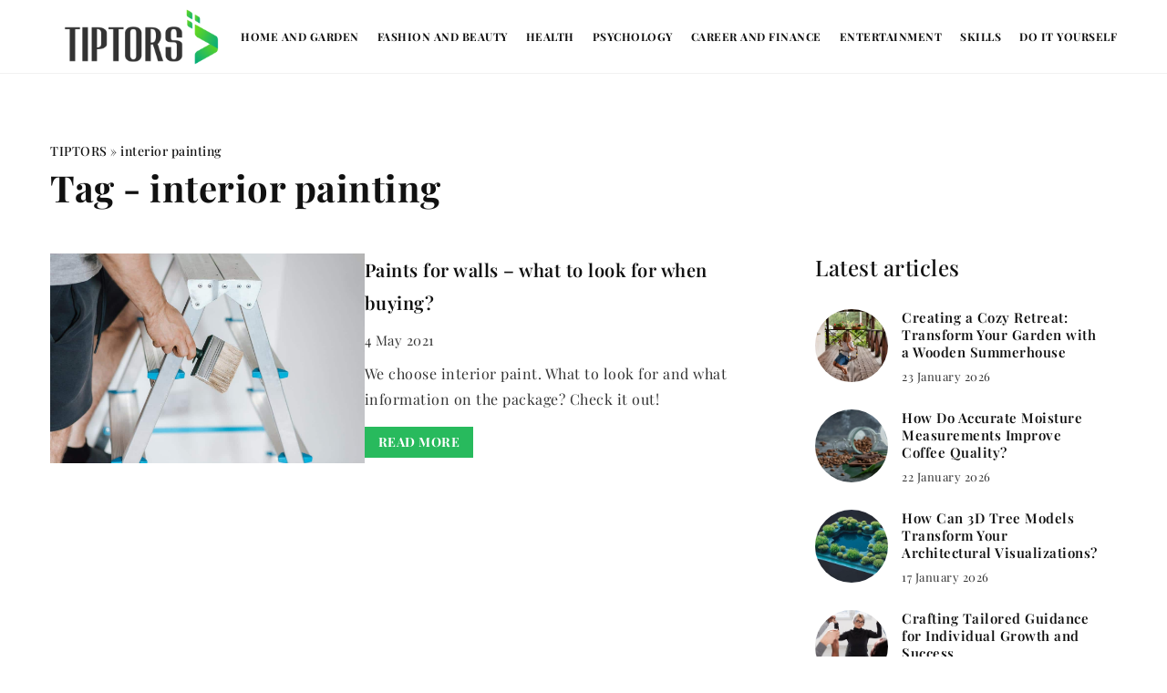

--- FILE ---
content_type: text/html; charset=UTF-8
request_url: https://tiptors.com/tag/interior-painting/
body_size: 12153
content:
<!DOCTYPE html>
<html lang="en">
<head><meta charset="UTF-8"><script>if(navigator.userAgent.match(/MSIE|Internet Explorer/i)||navigator.userAgent.match(/Trident\/7\..*?rv:11/i)){var href=document.location.href;if(!href.match(/[?&]nowprocket/)){if(href.indexOf("?")==-1){if(href.indexOf("#")==-1){document.location.href=href+"?nowprocket=1"}else{document.location.href=href.replace("#","?nowprocket=1#")}}else{if(href.indexOf("#")==-1){document.location.href=href+"&nowprocket=1"}else{document.location.href=href.replace("#","&nowprocket=1#")}}}}</script><script>class RocketLazyLoadScripts{constructor(){this.v="1.2.4",this.triggerEvents=["keydown","mousedown","mousemove","touchmove","touchstart","touchend","wheel"],this.userEventHandler=this._triggerListener.bind(this),this.touchStartHandler=this._onTouchStart.bind(this),this.touchMoveHandler=this._onTouchMove.bind(this),this.touchEndHandler=this._onTouchEnd.bind(this),this.clickHandler=this._onClick.bind(this),this.interceptedClicks=[],window.addEventListener("pageshow",t=>{this.persisted=t.persisted}),window.addEventListener("DOMContentLoaded",()=>{this._preconnect3rdParties()}),this.delayedScripts={normal:[],async:[],defer:[]},this.trash=[],this.allJQueries=[]}_addUserInteractionListener(t){if(document.hidden){t._triggerListener();return}this.triggerEvents.forEach(e=>window.addEventListener(e,t.userEventHandler,{passive:!0})),window.addEventListener("touchstart",t.touchStartHandler,{passive:!0}),window.addEventListener("mousedown",t.touchStartHandler),document.addEventListener("visibilitychange",t.userEventHandler)}_removeUserInteractionListener(){this.triggerEvents.forEach(t=>window.removeEventListener(t,this.userEventHandler,{passive:!0})),document.removeEventListener("visibilitychange",this.userEventHandler)}_onTouchStart(t){"HTML"!==t.target.tagName&&(window.addEventListener("touchend",this.touchEndHandler),window.addEventListener("mouseup",this.touchEndHandler),window.addEventListener("touchmove",this.touchMoveHandler,{passive:!0}),window.addEventListener("mousemove",this.touchMoveHandler),t.target.addEventListener("click",this.clickHandler),this._renameDOMAttribute(t.target,"onclick","rocket-onclick"),this._pendingClickStarted())}_onTouchMove(t){window.removeEventListener("touchend",this.touchEndHandler),window.removeEventListener("mouseup",this.touchEndHandler),window.removeEventListener("touchmove",this.touchMoveHandler,{passive:!0}),window.removeEventListener("mousemove",this.touchMoveHandler),t.target.removeEventListener("click",this.clickHandler),this._renameDOMAttribute(t.target,"rocket-onclick","onclick"),this._pendingClickFinished()}_onTouchEnd(){window.removeEventListener("touchend",this.touchEndHandler),window.removeEventListener("mouseup",this.touchEndHandler),window.removeEventListener("touchmove",this.touchMoveHandler,{passive:!0}),window.removeEventListener("mousemove",this.touchMoveHandler)}_onClick(t){t.target.removeEventListener("click",this.clickHandler),this._renameDOMAttribute(t.target,"rocket-onclick","onclick"),this.interceptedClicks.push(t),t.preventDefault(),t.stopPropagation(),t.stopImmediatePropagation(),this._pendingClickFinished()}_replayClicks(){window.removeEventListener("touchstart",this.touchStartHandler,{passive:!0}),window.removeEventListener("mousedown",this.touchStartHandler),this.interceptedClicks.forEach(t=>{t.target.dispatchEvent(new MouseEvent("click",{view:t.view,bubbles:!0,cancelable:!0}))})}_waitForPendingClicks(){return new Promise(t=>{this._isClickPending?this._pendingClickFinished=t:t()})}_pendingClickStarted(){this._isClickPending=!0}_pendingClickFinished(){this._isClickPending=!1}_renameDOMAttribute(t,e,r){t.hasAttribute&&t.hasAttribute(e)&&(event.target.setAttribute(r,event.target.getAttribute(e)),event.target.removeAttribute(e))}_triggerListener(){this._removeUserInteractionListener(this),"loading"===document.readyState?document.addEventListener("DOMContentLoaded",this._loadEverythingNow.bind(this)):this._loadEverythingNow()}_preconnect3rdParties(){let t=[];document.querySelectorAll("script[type=rocketlazyloadscript][data-rocket-src]").forEach(e=>{let r=e.getAttribute("data-rocket-src");if(r&&0!==r.indexOf("data:")){0===r.indexOf("//")&&(r=location.protocol+r);try{let i=new URL(r).origin;i!==location.origin&&t.push({src:i,crossOrigin:e.crossOrigin||"module"===e.getAttribute("data-rocket-type")})}catch(n){}}}),t=[...new Map(t.map(t=>[JSON.stringify(t),t])).values()],this._batchInjectResourceHints(t,"preconnect")}async _loadEverythingNow(){this.lastBreath=Date.now(),this._delayEventListeners(),this._delayJQueryReady(this),this._handleDocumentWrite(),this._registerAllDelayedScripts(),this._preloadAllScripts(),await this._loadScriptsFromList(this.delayedScripts.normal),await this._loadScriptsFromList(this.delayedScripts.defer),await this._loadScriptsFromList(this.delayedScripts.async);try{await this._triggerDOMContentLoaded(),await this._pendingWebpackRequests(this),await this._triggerWindowLoad()}catch(t){console.error(t)}window.dispatchEvent(new Event("rocket-allScriptsLoaded")),this._waitForPendingClicks().then(()=>{this._replayClicks()}),this._emptyTrash()}_registerAllDelayedScripts(){document.querySelectorAll("script[type=rocketlazyloadscript]").forEach(t=>{t.hasAttribute("data-rocket-src")?t.hasAttribute("async")&&!1!==t.async?this.delayedScripts.async.push(t):t.hasAttribute("defer")&&!1!==t.defer||"module"===t.getAttribute("data-rocket-type")?this.delayedScripts.defer.push(t):this.delayedScripts.normal.push(t):this.delayedScripts.normal.push(t)})}async _transformScript(t){if(await this._littleBreath(),!0===t.noModule&&"noModule"in HTMLScriptElement.prototype){t.setAttribute("data-rocket-status","skipped");return}return new Promise(navigator.userAgent.indexOf("Firefox/")>0||""===navigator.vendor?e=>{let r=document.createElement("script");[...t.attributes].forEach(t=>{let e=t.nodeName;"type"!==e&&("data-rocket-type"===e&&(e="type"),"data-rocket-src"===e&&(e="src"),r.setAttribute(e,t.nodeValue))}),t.text&&(r.text=t.text),r.hasAttribute("src")?(r.addEventListener("load",e),r.addEventListener("error",e)):(r.text=t.text,e());try{t.parentNode.replaceChild(r,t)}catch(i){e()}}:e=>{function r(){t.setAttribute("data-rocket-status","failed"),e()}try{let i=t.getAttribute("data-rocket-type"),n=t.getAttribute("data-rocket-src");i?(t.type=i,t.removeAttribute("data-rocket-type")):t.removeAttribute("type"),t.addEventListener("load",function r(){t.setAttribute("data-rocket-status","executed"),e()}),t.addEventListener("error",r),n?(t.removeAttribute("data-rocket-src"),t.src=n):t.src="data:text/javascript;base64,"+window.btoa(unescape(encodeURIComponent(t.text)))}catch(s){r()}})}async _loadScriptsFromList(t){let e=t.shift();return e&&e.isConnected?(await this._transformScript(e),this._loadScriptsFromList(t)):Promise.resolve()}_preloadAllScripts(){this._batchInjectResourceHints([...this.delayedScripts.normal,...this.delayedScripts.defer,...this.delayedScripts.async],"preload")}_batchInjectResourceHints(t,e){var r=document.createDocumentFragment();t.forEach(t=>{let i=t.getAttribute&&t.getAttribute("data-rocket-src")||t.src;if(i){let n=document.createElement("link");n.href=i,n.rel=e,"preconnect"!==e&&(n.as="script"),t.getAttribute&&"module"===t.getAttribute("data-rocket-type")&&(n.crossOrigin=!0),t.crossOrigin&&(n.crossOrigin=t.crossOrigin),t.integrity&&(n.integrity=t.integrity),r.appendChild(n),this.trash.push(n)}}),document.head.appendChild(r)}_delayEventListeners(){let t={};function e(e,r){!function e(r){!t[r]&&(t[r]={originalFunctions:{add:r.addEventListener,remove:r.removeEventListener},eventsToRewrite:[]},r.addEventListener=function(){arguments[0]=i(arguments[0]),t[r].originalFunctions.add.apply(r,arguments)},r.removeEventListener=function(){arguments[0]=i(arguments[0]),t[r].originalFunctions.remove.apply(r,arguments)});function i(e){return t[r].eventsToRewrite.indexOf(e)>=0?"rocket-"+e:e}}(e),t[e].eventsToRewrite.push(r)}function r(t,e){let r=t[e];Object.defineProperty(t,e,{get:()=>r||function(){},set(i){t["rocket"+e]=r=i}})}e(document,"DOMContentLoaded"),e(window,"DOMContentLoaded"),e(window,"load"),e(window,"pageshow"),e(document,"readystatechange"),r(document,"onreadystatechange"),r(window,"onload"),r(window,"onpageshow")}_delayJQueryReady(t){let e;function r(t){return t.split(" ").map(t=>"load"===t||0===t.indexOf("load.")?"rocket-jquery-load":t).join(" ")}function i(i){if(i&&i.fn&&!t.allJQueries.includes(i)){i.fn.ready=i.fn.init.prototype.ready=function(e){return t.domReadyFired?e.bind(document)(i):document.addEventListener("rocket-DOMContentLoaded",()=>e.bind(document)(i)),i([])};let n=i.fn.on;i.fn.on=i.fn.init.prototype.on=function(){return this[0]===window&&("string"==typeof arguments[0]||arguments[0]instanceof String?arguments[0]=r(arguments[0]):"object"==typeof arguments[0]&&Object.keys(arguments[0]).forEach(t=>{let e=arguments[0][t];delete arguments[0][t],arguments[0][r(t)]=e})),n.apply(this,arguments),this},t.allJQueries.push(i)}e=i}i(window.jQuery),Object.defineProperty(window,"jQuery",{get:()=>e,set(t){i(t)}})}async _pendingWebpackRequests(t){let e=document.querySelector("script[data-webpack]");async function r(){return new Promise(t=>{e.addEventListener("load",t),e.addEventListener("error",t)})}e&&(await r(),await t._requestAnimFrame(),await t._pendingWebpackRequests(t))}async _triggerDOMContentLoaded(){this.domReadyFired=!0,await this._littleBreath(),document.dispatchEvent(new Event("rocket-DOMContentLoaded")),await this._littleBreath(),window.dispatchEvent(new Event("rocket-DOMContentLoaded")),await this._littleBreath(),document.dispatchEvent(new Event("rocket-readystatechange")),await this._littleBreath(),document.rocketonreadystatechange&&document.rocketonreadystatechange()}async _triggerWindowLoad(){await this._littleBreath(),window.dispatchEvent(new Event("rocket-load")),await this._littleBreath(),window.rocketonload&&window.rocketonload(),await this._littleBreath(),this.allJQueries.forEach(t=>t(window).trigger("rocket-jquery-load")),await this._littleBreath();let t=new Event("rocket-pageshow");t.persisted=this.persisted,window.dispatchEvent(t),await this._littleBreath(),window.rocketonpageshow&&window.rocketonpageshow({persisted:this.persisted})}_handleDocumentWrite(){let t=new Map;document.write=document.writeln=function(e){let r=document.currentScript;r||console.error("WPRocket unable to document.write this: "+e);let i=document.createRange(),n=r.parentElement,s=t.get(r);void 0===s&&(s=r.nextSibling,t.set(r,s));let a=document.createDocumentFragment();i.setStart(a,0),a.appendChild(i.createContextualFragment(e)),n.insertBefore(a,s)}}async _littleBreath(){Date.now()-this.lastBreath>45&&(await this._requestAnimFrame(),this.lastBreath=Date.now())}async _requestAnimFrame(){return document.hidden?new Promise(t=>setTimeout(t)):new Promise(t=>requestAnimationFrame(t))}_emptyTrash(){this.trash.forEach(t=>t.remove())}static run(){let t=new RocketLazyLoadScripts;t._addUserInteractionListener(t)}}RocketLazyLoadScripts.run();</script>
	
	<meta name="viewport" content="width=device-width, initial-scale=1">
		<meta name='robots' content='noindex, follow' />

	<!-- This site is optimized with the Yoast SEO plugin v23.4 - https://yoast.com/wordpress/plugins/seo/ -->
	<title>interior painting Archives - Tiptors</title>
	<meta property="og:locale" content="en_US" />
	<meta property="og:type" content="article" />
	<meta property="og:title" content="interior painting Archives - Tiptors" />
	<meta property="og:url" content="https://tiptors.com/tag/interior-painting/" />
	<meta property="og:site_name" content="Tiptors" />
	<meta name="twitter:card" content="summary_large_image" />
	<script type="application/ld+json" class="yoast-schema-graph">{"@context":"https://schema.org","@graph":[{"@type":"CollectionPage","@id":"https://tiptors.com/tag/interior-painting/","url":"https://tiptors.com/tag/interior-painting/","name":"interior painting Archives - Tiptors","isPartOf":{"@id":"https://tiptors.com/#website"},"primaryImageOfPage":{"@id":"https://tiptors.com/tag/interior-painting/#primaryimage"},"image":{"@id":"https://tiptors.com/tag/interior-painting/#primaryimage"},"thumbnailUrl":"https://tiptors.com/wp-content/uploads/2021/05/pexels-anete-lusina-4792523-1.jpg","inLanguage":"en-US"},{"@type":"ImageObject","inLanguage":"en-US","@id":"https://tiptors.com/tag/interior-painting/#primaryimage","url":"https://tiptors.com/wp-content/uploads/2021/05/pexels-anete-lusina-4792523-1.jpg","contentUrl":"https://tiptors.com/wp-content/uploads/2021/05/pexels-anete-lusina-4792523-1.jpg","width":1280,"height":854},{"@type":"WebSite","@id":"https://tiptors.com/#website","url":"https://tiptors.com/","name":"Tiptors","description":"","potentialAction":[{"@type":"SearchAction","target":{"@type":"EntryPoint","urlTemplate":"https://tiptors.com/?s={search_term_string}"},"query-input":{"@type":"PropertyValueSpecification","valueRequired":true,"valueName":"search_term_string"}}],"inLanguage":"en-US"}]}</script>
	<!-- / Yoast SEO plugin. -->


<link rel='dns-prefetch' href='//cdnjs.cloudflare.com' />

<!-- tiptors.com is managing ads with Advanced Ads 1.54.1 --><!--noptimize--><script id="tipto-ready">
			window.advanced_ads_ready=function(e,a){a=a||"complete";var d=function(e){return"interactive"===a?"loading"!==e:"complete"===e};d(document.readyState)?e():document.addEventListener("readystatechange",(function(a){d(a.target.readyState)&&e()}),{once:"interactive"===a})},window.advanced_ads_ready_queue=window.advanced_ads_ready_queue||[];		</script>
		<!--/noptimize--><style id='wp-emoji-styles-inline-css' type='text/css'>

	img.wp-smiley, img.emoji {
		display: inline !important;
		border: none !important;
		box-shadow: none !important;
		height: 1em !important;
		width: 1em !important;
		margin: 0 0.07em !important;
		vertical-align: -0.1em !important;
		background: none !important;
		padding: 0 !important;
	}
</style>
<style id='classic-theme-styles-inline-css' type='text/css'>
/*! This file is auto-generated */
.wp-block-button__link{color:#fff;background-color:#32373c;border-radius:9999px;box-shadow:none;text-decoration:none;padding:calc(.667em + 2px) calc(1.333em + 2px);font-size:1.125em}.wp-block-file__button{background:#32373c;color:#fff;text-decoration:none}
</style>
<style id='global-styles-inline-css' type='text/css'>
:root{--wp--preset--aspect-ratio--square: 1;--wp--preset--aspect-ratio--4-3: 4/3;--wp--preset--aspect-ratio--3-4: 3/4;--wp--preset--aspect-ratio--3-2: 3/2;--wp--preset--aspect-ratio--2-3: 2/3;--wp--preset--aspect-ratio--16-9: 16/9;--wp--preset--aspect-ratio--9-16: 9/16;--wp--preset--color--black: #000000;--wp--preset--color--cyan-bluish-gray: #abb8c3;--wp--preset--color--white: #ffffff;--wp--preset--color--pale-pink: #f78da7;--wp--preset--color--vivid-red: #cf2e2e;--wp--preset--color--luminous-vivid-orange: #ff6900;--wp--preset--color--luminous-vivid-amber: #fcb900;--wp--preset--color--light-green-cyan: #7bdcb5;--wp--preset--color--vivid-green-cyan: #00d084;--wp--preset--color--pale-cyan-blue: #8ed1fc;--wp--preset--color--vivid-cyan-blue: #0693e3;--wp--preset--color--vivid-purple: #9b51e0;--wp--preset--gradient--vivid-cyan-blue-to-vivid-purple: linear-gradient(135deg,rgba(6,147,227,1) 0%,rgb(155,81,224) 100%);--wp--preset--gradient--light-green-cyan-to-vivid-green-cyan: linear-gradient(135deg,rgb(122,220,180) 0%,rgb(0,208,130) 100%);--wp--preset--gradient--luminous-vivid-amber-to-luminous-vivid-orange: linear-gradient(135deg,rgba(252,185,0,1) 0%,rgba(255,105,0,1) 100%);--wp--preset--gradient--luminous-vivid-orange-to-vivid-red: linear-gradient(135deg,rgba(255,105,0,1) 0%,rgb(207,46,46) 100%);--wp--preset--gradient--very-light-gray-to-cyan-bluish-gray: linear-gradient(135deg,rgb(238,238,238) 0%,rgb(169,184,195) 100%);--wp--preset--gradient--cool-to-warm-spectrum: linear-gradient(135deg,rgb(74,234,220) 0%,rgb(151,120,209) 20%,rgb(207,42,186) 40%,rgb(238,44,130) 60%,rgb(251,105,98) 80%,rgb(254,248,76) 100%);--wp--preset--gradient--blush-light-purple: linear-gradient(135deg,rgb(255,206,236) 0%,rgb(152,150,240) 100%);--wp--preset--gradient--blush-bordeaux: linear-gradient(135deg,rgb(254,205,165) 0%,rgb(254,45,45) 50%,rgb(107,0,62) 100%);--wp--preset--gradient--luminous-dusk: linear-gradient(135deg,rgb(255,203,112) 0%,rgb(199,81,192) 50%,rgb(65,88,208) 100%);--wp--preset--gradient--pale-ocean: linear-gradient(135deg,rgb(255,245,203) 0%,rgb(182,227,212) 50%,rgb(51,167,181) 100%);--wp--preset--gradient--electric-grass: linear-gradient(135deg,rgb(202,248,128) 0%,rgb(113,206,126) 100%);--wp--preset--gradient--midnight: linear-gradient(135deg,rgb(2,3,129) 0%,rgb(40,116,252) 100%);--wp--preset--font-size--small: 13px;--wp--preset--font-size--medium: 20px;--wp--preset--font-size--large: 36px;--wp--preset--font-size--x-large: 42px;--wp--preset--spacing--20: 0.44rem;--wp--preset--spacing--30: 0.67rem;--wp--preset--spacing--40: 1rem;--wp--preset--spacing--50: 1.5rem;--wp--preset--spacing--60: 2.25rem;--wp--preset--spacing--70: 3.38rem;--wp--preset--spacing--80: 5.06rem;--wp--preset--shadow--natural: 6px 6px 9px rgba(0, 0, 0, 0.2);--wp--preset--shadow--deep: 12px 12px 50px rgba(0, 0, 0, 0.4);--wp--preset--shadow--sharp: 6px 6px 0px rgba(0, 0, 0, 0.2);--wp--preset--shadow--outlined: 6px 6px 0px -3px rgba(255, 255, 255, 1), 6px 6px rgba(0, 0, 0, 1);--wp--preset--shadow--crisp: 6px 6px 0px rgba(0, 0, 0, 1);}:where(.is-layout-flex){gap: 0.5em;}:where(.is-layout-grid){gap: 0.5em;}body .is-layout-flex{display: flex;}.is-layout-flex{flex-wrap: wrap;align-items: center;}.is-layout-flex > :is(*, div){margin: 0;}body .is-layout-grid{display: grid;}.is-layout-grid > :is(*, div){margin: 0;}:where(.wp-block-columns.is-layout-flex){gap: 2em;}:where(.wp-block-columns.is-layout-grid){gap: 2em;}:where(.wp-block-post-template.is-layout-flex){gap: 1.25em;}:where(.wp-block-post-template.is-layout-grid){gap: 1.25em;}.has-black-color{color: var(--wp--preset--color--black) !important;}.has-cyan-bluish-gray-color{color: var(--wp--preset--color--cyan-bluish-gray) !important;}.has-white-color{color: var(--wp--preset--color--white) !important;}.has-pale-pink-color{color: var(--wp--preset--color--pale-pink) !important;}.has-vivid-red-color{color: var(--wp--preset--color--vivid-red) !important;}.has-luminous-vivid-orange-color{color: var(--wp--preset--color--luminous-vivid-orange) !important;}.has-luminous-vivid-amber-color{color: var(--wp--preset--color--luminous-vivid-amber) !important;}.has-light-green-cyan-color{color: var(--wp--preset--color--light-green-cyan) !important;}.has-vivid-green-cyan-color{color: var(--wp--preset--color--vivid-green-cyan) !important;}.has-pale-cyan-blue-color{color: var(--wp--preset--color--pale-cyan-blue) !important;}.has-vivid-cyan-blue-color{color: var(--wp--preset--color--vivid-cyan-blue) !important;}.has-vivid-purple-color{color: var(--wp--preset--color--vivid-purple) !important;}.has-black-background-color{background-color: var(--wp--preset--color--black) !important;}.has-cyan-bluish-gray-background-color{background-color: var(--wp--preset--color--cyan-bluish-gray) !important;}.has-white-background-color{background-color: var(--wp--preset--color--white) !important;}.has-pale-pink-background-color{background-color: var(--wp--preset--color--pale-pink) !important;}.has-vivid-red-background-color{background-color: var(--wp--preset--color--vivid-red) !important;}.has-luminous-vivid-orange-background-color{background-color: var(--wp--preset--color--luminous-vivid-orange) !important;}.has-luminous-vivid-amber-background-color{background-color: var(--wp--preset--color--luminous-vivid-amber) !important;}.has-light-green-cyan-background-color{background-color: var(--wp--preset--color--light-green-cyan) !important;}.has-vivid-green-cyan-background-color{background-color: var(--wp--preset--color--vivid-green-cyan) !important;}.has-pale-cyan-blue-background-color{background-color: var(--wp--preset--color--pale-cyan-blue) !important;}.has-vivid-cyan-blue-background-color{background-color: var(--wp--preset--color--vivid-cyan-blue) !important;}.has-vivid-purple-background-color{background-color: var(--wp--preset--color--vivid-purple) !important;}.has-black-border-color{border-color: var(--wp--preset--color--black) !important;}.has-cyan-bluish-gray-border-color{border-color: var(--wp--preset--color--cyan-bluish-gray) !important;}.has-white-border-color{border-color: var(--wp--preset--color--white) !important;}.has-pale-pink-border-color{border-color: var(--wp--preset--color--pale-pink) !important;}.has-vivid-red-border-color{border-color: var(--wp--preset--color--vivid-red) !important;}.has-luminous-vivid-orange-border-color{border-color: var(--wp--preset--color--luminous-vivid-orange) !important;}.has-luminous-vivid-amber-border-color{border-color: var(--wp--preset--color--luminous-vivid-amber) !important;}.has-light-green-cyan-border-color{border-color: var(--wp--preset--color--light-green-cyan) !important;}.has-vivid-green-cyan-border-color{border-color: var(--wp--preset--color--vivid-green-cyan) !important;}.has-pale-cyan-blue-border-color{border-color: var(--wp--preset--color--pale-cyan-blue) !important;}.has-vivid-cyan-blue-border-color{border-color: var(--wp--preset--color--vivid-cyan-blue) !important;}.has-vivid-purple-border-color{border-color: var(--wp--preset--color--vivid-purple) !important;}.has-vivid-cyan-blue-to-vivid-purple-gradient-background{background: var(--wp--preset--gradient--vivid-cyan-blue-to-vivid-purple) !important;}.has-light-green-cyan-to-vivid-green-cyan-gradient-background{background: var(--wp--preset--gradient--light-green-cyan-to-vivid-green-cyan) !important;}.has-luminous-vivid-amber-to-luminous-vivid-orange-gradient-background{background: var(--wp--preset--gradient--luminous-vivid-amber-to-luminous-vivid-orange) !important;}.has-luminous-vivid-orange-to-vivid-red-gradient-background{background: var(--wp--preset--gradient--luminous-vivid-orange-to-vivid-red) !important;}.has-very-light-gray-to-cyan-bluish-gray-gradient-background{background: var(--wp--preset--gradient--very-light-gray-to-cyan-bluish-gray) !important;}.has-cool-to-warm-spectrum-gradient-background{background: var(--wp--preset--gradient--cool-to-warm-spectrum) !important;}.has-blush-light-purple-gradient-background{background: var(--wp--preset--gradient--blush-light-purple) !important;}.has-blush-bordeaux-gradient-background{background: var(--wp--preset--gradient--blush-bordeaux) !important;}.has-luminous-dusk-gradient-background{background: var(--wp--preset--gradient--luminous-dusk) !important;}.has-pale-ocean-gradient-background{background: var(--wp--preset--gradient--pale-ocean) !important;}.has-electric-grass-gradient-background{background: var(--wp--preset--gradient--electric-grass) !important;}.has-midnight-gradient-background{background: var(--wp--preset--gradient--midnight) !important;}.has-small-font-size{font-size: var(--wp--preset--font-size--small) !important;}.has-medium-font-size{font-size: var(--wp--preset--font-size--medium) !important;}.has-large-font-size{font-size: var(--wp--preset--font-size--large) !important;}.has-x-large-font-size{font-size: var(--wp--preset--font-size--x-large) !important;}
:where(.wp-block-post-template.is-layout-flex){gap: 1.25em;}:where(.wp-block-post-template.is-layout-grid){gap: 1.25em;}
:where(.wp-block-columns.is-layout-flex){gap: 2em;}:where(.wp-block-columns.is-layout-grid){gap: 2em;}
:root :where(.wp-block-pullquote){font-size: 1.5em;line-height: 1.6;}
</style>
<link data-minify="1" rel='stylesheet' id='mainstyle-css' href='https://tiptors.com/wp-content/cache/min/1/wp-content/themes/knight-theme/style.css?ver=1703847492' type='text/css' media='all' />
<script type="text/javascript" src="https://tiptors.com/wp-includes/js/jquery/jquery.min.js?ver=3.7.1" id="jquery-core-js"></script>
<script type="text/javascript" src="https://tiptors.com/wp-includes/js/jquery/jquery-migrate.min.js?ver=3.4.1" id="jquery-migrate-js" defer></script>
<script  type="application/ld+json">
        {
          "@context": "https://schema.org",
          "@type": "BreadcrumbList",
          "itemListElement": [{"@type": "ListItem","position": 1,"name": "tiptors","item": "https://tiptors.com" },]
        }
        </script>    <style>
    @font-face {font-family: 'Playfair Display';font-style: normal;font-weight: 400;src: url('https://tiptors.com/wp-content/themes/knight-theme/fonts/PlayfairDisplay-Regular.ttf');font-display: swap;}
    @font-face {font-family: 'Playfair Display';font-style: normal;font-weight: 500;src: url('https://tiptors.com/wp-content/themes/knight-theme/fonts/PlayfairDisplay-Medium.ttf');font-display: swap;}
    @font-face {font-family: 'Playfair Display';font-style: normal;font-weight: 600;src: url('https://tiptors.com/wp-content/themes/knight-theme/fonts/PlayfairDisplay-SemiBold.ttf');font-display: swap;}
    @font-face {font-family: 'Playfair Display';font-style: normal;font-weight: 700;src: url('https://tiptors.com/wp-content/themes/knight-theme/fonts/PlayfairDisplay-Bold.ttf');font-display: swap;}
    @font-face {font-family: 'Playfair Display';font-style: normal;font-weight: 900;src: url('https://tiptors.com/wp-content/themes/knight-theme/fonts/PlayfairDisplay-Black.ttf');font-display: swap;}
    
    </style>
<link rel="icon" href="https://tiptors.com/wp-content/uploads/2020/07/cropped-fav-32x32.png" sizes="32x32" />
<link rel="icon" href="https://tiptors.com/wp-content/uploads/2020/07/cropped-fav-192x192.png" sizes="192x192" />
<link rel="apple-touch-icon" href="https://tiptors.com/wp-content/uploads/2020/07/cropped-fav-180x180.png" />
<meta name="msapplication-TileImage" content="https://tiptors.com/wp-content/uploads/2020/07/cropped-fav-270x270.png" />
<noscript><style id="rocket-lazyload-nojs-css">.rll-youtube-player, [data-lazy-src]{display:none !important;}</style></noscript>

	<!-- Global site tag (gtag.js) - Google Analytics -->
	<script type="rocketlazyloadscript" async data-rocket-src="https://www.googletagmanager.com/gtag/js?id=G-9C6BKPBZBX"></script>
	<script type="rocketlazyloadscript">
	  window.dataLayer = window.dataLayer || [];
	  function gtag(){dataLayer.push(arguments);}
	  gtag('js', new Date());

	  gtag('config', 'G-9C6BKPBZBX');
	</script>



</head>

<body class="archive tag tag-interior-painting tag-965 aa-prefix-tipto-">


	<header class="k_header">
		<div class="k_conatiner k-flex-between">
			<nav id="mainnav" class="mainnav" role="navigation">
				<div class="menu-header-menu-container"><ul id="menu-header-menu" class="menu"><li id="menu-item-1740" class="menu-item menu-item-type-taxonomy menu-item-object-category menu-item-has-children menu-item-1740"><a href="https://tiptors.com/category/home-and-garden/">HOME AND GARDEN</a>
<ul class="sub-menu">
	<li id="menu-item-1741" class="menu-item menu-item-type-taxonomy menu-item-object-category menu-item-1741"><a href="https://tiptors.com/category/home-and-garden/construction/">CONSTRUCTION</a></li>
	<li id="menu-item-1742" class="menu-item menu-item-type-taxonomy menu-item-object-category menu-item-1742"><a href="https://tiptors.com/category/home-and-garden/renovation/">RENOVATION</a></li>
	<li id="menu-item-1743" class="menu-item menu-item-type-taxonomy menu-item-object-category menu-item-1743"><a href="https://tiptors.com/category/home-and-garden/plants/">PLANTS</a></li>
	<li id="menu-item-1744" class="menu-item menu-item-type-taxonomy menu-item-object-category menu-item-1744"><a href="https://tiptors.com/category/home-and-garden/interior/">INTERIOR</a></li>
	<li id="menu-item-1745" class="menu-item menu-item-type-taxonomy menu-item-object-category menu-item-1745"><a href="https://tiptors.com/category/home-and-garden/animals/">ANIMALS</a></li>
</ul>
</li>
<li id="menu-item-1747" class="menu-item menu-item-type-taxonomy menu-item-object-category menu-item-has-children menu-item-1747"><a href="https://tiptors.com/category/fashion-and-beauty/">FASHION AND BEAUTY</a>
<ul class="sub-menu">
	<li id="menu-item-1748" class="menu-item menu-item-type-taxonomy menu-item-object-category menu-item-1748"><a href="https://tiptors.com/category/fashion-and-beauty/accessories/">ACCESSORIES</a></li>
	<li id="menu-item-1749" class="menu-item menu-item-type-taxonomy menu-item-object-category menu-item-1749"><a href="https://tiptors.com/category/fashion-and-beauty/makeup/">MAKEUP</a></li>
	<li id="menu-item-1750" class="menu-item menu-item-type-taxonomy menu-item-object-category menu-item-1750"><a href="https://tiptors.com/category/fashion-and-beauty/footwear/">FOOTWEAR</a></li>
	<li id="menu-item-1751" class="menu-item menu-item-type-taxonomy menu-item-object-category menu-item-1751"><a href="https://tiptors.com/category/fashion-and-beauty/clothing/">CLOTHING</a></li>
	<li id="menu-item-1752" class="menu-item menu-item-type-taxonomy menu-item-object-category menu-item-1752"><a href="https://tiptors.com/category/fashion-and-beauty/nails/">NAILS</a></li>
	<li id="menu-item-1753" class="menu-item menu-item-type-taxonomy menu-item-object-category menu-item-1753"><a href="https://tiptors.com/category/fashion-and-beauty/care/">CARE</a></li>
	<li id="menu-item-1754" class="menu-item menu-item-type-taxonomy menu-item-object-category menu-item-1754"><a href="https://tiptors.com/category/fashion-and-beauty/hair/">HAIR</a></li>
</ul>
</li>
<li id="menu-item-1769" class="menu-item menu-item-type-taxonomy menu-item-object-category menu-item-1769"><a href="https://tiptors.com/category/health/">HEALTH</a></li>
<li id="menu-item-1755" class="menu-item menu-item-type-taxonomy menu-item-object-category menu-item-has-children menu-item-1755"><a href="https://tiptors.com/category/psychology/">PSYCHOLOGY</a>
<ul class="sub-menu">
	<li id="menu-item-1756" class="menu-item menu-item-type-taxonomy menu-item-object-category menu-item-1756"><a href="https://tiptors.com/category/psychology/spirituality/">SPIRITUALITY</a></li>
	<li id="menu-item-1757" class="menu-item menu-item-type-taxonomy menu-item-object-category menu-item-1757"><a href="https://tiptors.com/category/psychology/relationships/">RELATIONSHIPS</a></li>
	<li id="menu-item-1758" class="menu-item menu-item-type-taxonomy menu-item-object-category menu-item-1758"><a href="https://tiptors.com/category/psychology/development/">DEVELOPMENT</a></li>
</ul>
</li>
<li id="menu-item-1746" class="menu-item menu-item-type-taxonomy menu-item-object-category menu-item-1746"><a href="https://tiptors.com/category/career-and-finance/">CAREER AND FINANCE</a></li>
<li id="menu-item-1759" class="menu-item menu-item-type-taxonomy menu-item-object-category menu-item-has-children menu-item-1759"><a href="https://tiptors.com/category/entertainment/">ENTERTAINMENT</a>
<ul class="sub-menu">
	<li id="menu-item-1760" class="menu-item menu-item-type-taxonomy menu-item-object-category menu-item-1760"><a href="https://tiptors.com/category/entertainment/events/">EVENTS</a></li>
	<li id="menu-item-1761" class="menu-item menu-item-type-taxonomy menu-item-object-category menu-item-1761"><a href="https://tiptors.com/category/entertainment/hobbies/">HOBBIES</a></li>
	<li id="menu-item-1762" class="menu-item menu-item-type-taxonomy menu-item-object-category menu-item-1762"><a href="https://tiptors.com/category/entertainment/travels/">TRAVELS</a></li>
	<li id="menu-item-1763" class="menu-item menu-item-type-taxonomy menu-item-object-category menu-item-1763"><a href="https://tiptors.com/category/entertainment/celebrations/">CELEBRATIONS</a></li>
</ul>
</li>
<li id="menu-item-1764" class="menu-item menu-item-type-taxonomy menu-item-object-category menu-item-has-children menu-item-1764"><a href="https://tiptors.com/category/skills/">SKILLS</a>
<ul class="sub-menu">
	<li id="menu-item-1765" class="menu-item menu-item-type-taxonomy menu-item-object-category menu-item-1765"><a href="https://tiptors.com/category/skills/cookery/">COOKERY</a></li>
	<li id="menu-item-1766" class="menu-item menu-item-type-taxonomy menu-item-object-category menu-item-1766"><a href="https://tiptors.com/category/skills/diy-and-repair/">DIY &amp; REPAIR</a></li>
	<li id="menu-item-1767" class="menu-item menu-item-type-taxonomy menu-item-object-category menu-item-1767"><a href="https://tiptors.com/category/skills/cleaning/">CLEANING</a></li>
	<li id="menu-item-1768" class="menu-item menu-item-type-taxonomy menu-item-object-category menu-item-1768"><a href="https://tiptors.com/category/skills/technology-and-informatics/">TECHNOLOGY &amp; INFORMATICS</a></li>
</ul>
</li>
<li id="menu-item-1770" class="menu-item menu-item-type-taxonomy menu-item-object-category menu-item-1770"><a href="https://tiptors.com/category/do-it-yourself/">DO IT YOURSELF</a></li>
</ul></div>			</nav>
			<div class="k_logo">
								<a href="https://tiptors.com/">
					<img width="500" height="186" src="https://tiptors.com/wp-content/uploads/2023/12/tiptors-logo-e1703845380331.png" class="logo-main" alt="tiptors.com">
				</a>
							</div>
			<div class="mobile-menu">
				<div id="btn-menu">
					<svg class="ham hamRotate ham8" viewBox="0 0 100 100" width="80" onclick="this.classList.toggle('active')">
						<path class="line top" d="m 30,33 h 40 c 3.722839,0 7.5,3.126468 7.5,8.578427 0,5.451959 -2.727029,8.421573 -7.5,8.421573 h -20" />
						<path class="line middle"d="m 30,50 h 40" />
						<path class="line bottom" d="m 70,67 h -40 c 0,0 -7.5,-0.802118 -7.5,-8.365747 0,-7.563629 7.5,-8.634253 7.5,-8.634253 h 20" />
					</svg>
				</div>
			</div>
		</div>
	</header>



<section class="k_post_section k-pt-7 k-pb-7 k-pt-5-m k-pb-5-m">
	<div class="k_conatiner k_conatiner-col">
		<div class="k_col-10 k-flex k-mb-5">
				<ul id="breadcrumbs" class="k_breadcrumbs"><li class="item-home"><a class="bread-link bread-home" href="https://tiptors.com" title="tiptors">tiptors</a></li><li class="separator separator-home"> &#187; </li><li data-id="12" class="item-current item-tag-965 item-tag-interior-painting"><strong class="bread-current bread-tag-965 bread-tag-interior-painting">interior painting</strong></li></ul>				<h1 class="k_page_h1">
				<span class="k_relative">Tag - interior painting</span>	
				</h1>
		</div>
		<div class="k_col-7 k_blog-post-full k-flex k-flex-between k-flex-v-start k-gap-50-30px">
			
			
															<div class="k_post-item">
													<div class="k_post-image">
								<a class="k-flex" href="https://tiptors.com/paints-for-walls-what-to-look-for-when-buying/" rel="nofollow"><img width="1280" height="854" src="https://tiptors.com/wp-content/uploads/2021/05/pexels-anete-lusina-4792523-1.jpg" class="attachment-full size-full wp-post-image" alt="Paints for walls &#8211; what to look for when buying?" decoding="async" fetchpriority="high" /></a>     
							</div>
												<div class="k_post-content k-flex">
							<div class="k_post-title "><a class="k_weight-semibold" href="https://tiptors.com/paints-for-walls-what-to-look-for-when-buying/"> Paints for walls &#8211; what to look for when buying?</a></div>
							<div class="k_post-date k-flex k-mt-1"><time>4 May 2021</time></div>
							<div class="k_post-excerpt k-mt-1 k-second-color k-flex"> <p>We choose interior paint. What to look for and what information on the package? Check it out!</p>
</div>
							<div class="k_post-btn k-flex k-mt-1"><a rel="nofollow" href="https://tiptors.com/paints-for-walls-what-to-look-for-when-buying/">READ MORE</a></div>
						</div>
					</div>	
								
			
		</div>
		<div class="k_col-3 k-mt-5-m k-flex k-gap-50 k-flex-v-start">
			
			<div class="k_blog-post-recent k-flex">
				<div class="k_blog-post-recent-title k-third-color k_subtitle-24">Latest articles</div>
				<div class="k_recent-post k-flex"><div class="k_recent-item k-flex k-mt-3"><div class="k_post-image"><a class="k-flex" href="https://tiptors.com/creating-a-cozy-retreat-transform-your-garden-with-a-wooden-summerhouse/" rel="nofollow"><img width="626" height="417" src="https://tiptors.com/wp-content/uploads/2026/01/full-shot-girl-swing_23-2149102513.jpg" alt="Creating a Cozy Retreat: Transform Your Garden with a Wooden Summerhouse" loading="lazy"></a></div><div class="k_post-content"><a class="k_post-title" href="https://tiptors.com/creating-a-cozy-retreat-transform-your-garden-with-a-wooden-summerhouse/">Creating a Cozy Retreat: Transform Your Garden with a Wooden Summerhouse</a><div class="k_post-date"><time>23 January 2026</time></div></div></div><div class="k_recent-item k-flex k-mt-3"><div class="k_post-image"><a class="k-flex" href="https://tiptors.com/how-do-accurate-moisture-measurements-improve-coffee-quality/" rel="nofollow"><img width="626" height="412" src="https://tiptors.com/wp-content/uploads/2026/01/glass-jar-full-coffee-beans-with-chocolate-bars-gray-wall_114579-77474.jpg" alt="How Do Accurate Moisture Measurements Improve Coffee Quality?" loading="lazy"></a></div><div class="k_post-content"><a class="k_post-title" href="https://tiptors.com/how-do-accurate-moisture-measurements-improve-coffee-quality/">How Do Accurate Moisture Measurements Improve Coffee Quality?</a><div class="k_post-date"><time>22 January 2026</time></div></div></div><div class="k_recent-item k-flex k-mt-3"><div class="k_post-image"><a class="k-flex" href="https://tiptors.com/how-can-3d-tree-models-transform-your-architectural-visualizations/" rel="nofollow"><img width="626" height="428" src="https://tiptors.com/wp-content/uploads/2026/01/3d-marine-algae_23-2151382339.jpg" alt="How Can 3D Tree Models Transform Your Architectural Visualizations?" loading="lazy"></a></div><div class="k_post-content"><a class="k_post-title" href="https://tiptors.com/how-can-3d-tree-models-transform-your-architectural-visualizations/">How Can 3D Tree Models Transform Your Architectural Visualizations?</a><div class="k_post-date"><time>17 January 2026</time></div></div></div><div class="k_recent-item k-flex k-mt-3"><div class="k_post-image"><a class="k-flex" href="https://tiptors.com/crafting-tailored-guidance-for-individual-growth-and-success/" rel="nofollow"><img width="626" height="417" src="https://tiptors.com/wp-content/uploads/2026/01/rehab-doctor-raising-hands-with-patients_23-2148398298.jpg" alt="Crafting Tailored Guidance for Individual Growth and Success" loading="lazy"></a></div><div class="k_post-content"><a class="k_post-title" href="https://tiptors.com/crafting-tailored-guidance-for-individual-growth-and-success/">Crafting Tailored Guidance for Individual Growth and Success</a><div class="k_post-date"><time>16 January 2026</time></div></div></div></div>	
			</div>
			<div class="k_search-form k-flex">
	<form  class="k-flex" method="get" action="https://tiptors.com/">
		<input class="k_search-input" type="text" name="s" placeholder="Search" value="">
		<button class="k_search-btn" type="submit" aria-label="Search"></button>
	</form>
</div>
						
						<div class="k_blog-tags">
				<div class="k_blog-tags-title k-third-color k_subtitle-24">Tags</div>
				<ul class="k-flex">
					<li class="tag_item"><a href="https://tiptors.com/tag/camping/" rel="nofollow" data-tag-count="2">camping</a></li><li class="tag_item"><a href="https://tiptors.com/tag/culinary/" rel="nofollow" data-tag-count="6">culinary</a></li><li class="tag_item"><a href="https://tiptors.com/tag/dog-food/" rel="nofollow" data-tag-count="3">dog food</a></li><li class="tag_item"><a href="https://tiptors.com/tag/toothpaste/" rel="nofollow" data-tag-count="2">toothpaste</a></li><li class="tag_item"><a href="https://tiptors.com/tag/cat/" rel="nofollow" data-tag-count="2">cat</a></li><li class="tag_item"><a href="https://tiptors.com/tag/dogs/" rel="nofollow" data-tag-count="7">dogs</a></li><li class="tag_item"><a href="https://tiptors.com/tag/sunbathing/" rel="nofollow" data-tag-count="2">sunbathing</a></li><li class="tag_item"><a href="https://tiptors.com/tag/travel/" rel="nofollow" data-tag-count="3">travel</a></li><li class="tag_item"><a href="https://tiptors.com/tag/recipes/" rel="nofollow" data-tag-count="3">recipes</a></li><li class="tag_item"><a href="https://tiptors.com/tag/supplements/" rel="nofollow" data-tag-count="2">supplements</a></li>				</ul>
			</div>
						
			<div class="k_blog-cat-post k-gap-30 k-flex k-sticky">
				<div class="k-cat-name k-flex k-third-color k_subtitle-24">Recommended articles</div><div class="k_post-cat-sidebar k-flex k_relative"><div class="k_post-image k-flex k-mb-15"><a class="k-flex" href="https://tiptors.com/how-can-specialized-training-improve-success-rates-in-corporate-mergers/" rel="nofollow"><img width="626" height="352" src="https://tiptors.com/wp-content/uploads/2025/06/business-meeting-office_1268-21537.jpg" class="attachment-full size-full wp-post-image" alt="How Can Specialized Training Improve Success Rates in Corporate Mergers?" decoding="async" loading="lazy" /></a><div class="k_post-category"><span class="k-color-career-and-finance">CAREER AND FINANCE</span></div></div><div class="k_post-content"><a class="k_post-title" href="https://tiptors.com/how-can-specialized-training-improve-success-rates-in-corporate-mergers/">How Can Specialized Training Improve Success Rates in Corporate Mergers?</a><div class="k_post-date k-mt-1"><time>11 June 2025</time></div></div></div><div class="k_post-cat-sidebar k-flex k_relative"><div class="k_post-image k-flex k-mb-15"><a class="k-flex" href="https://tiptors.com/delicious-and-nutritious-hemp-tea-why-you-should-give-it-a-try/" rel="nofollow"><img width="1386" height="924" src="https://tiptors.com/wp-content/uploads/2023/01/pexels-nikolay-osmachko-230477-scaled.jpg" class="attachment-full size-full wp-post-image" alt="Delicious and Nutritious Hemp Tea &#8211; Why You Should Give It a Try!" decoding="async" loading="lazy" /></a><div class="k_post-category"><span class="k-color-health">HEALTH</span></div></div><div class="k_post-content"><a class="k_post-title" href="https://tiptors.com/delicious-and-nutritious-hemp-tea-why-you-should-give-it-a-try/">Delicious and Nutritious Hemp Tea &#8211; Why You Should Give It a Try!</a><div class="k_post-date k-mt-1"><time>5 January 2023</time></div></div></div>			</div>
			
		</div>
		<div class="k_col-10 k-flex" ></div>
	</div> 
</section>





<footer>	
<section id="knight-widget" class="k-mb-5"><div class="k_conatiner k_conatiner-col k-flex-v-start k-gap-50-30"><div class="knight-widget-item k_col-2 k-flex"><div id="text-10" class="knight-widget widget_text">			<div class="textwidget"><div class="k-flex k-mb-2 k-footer-logo"><img width="500" height="186" decoding="async" src="https://tiptors.com/wp-content/uploads/2023/12/tiptors-logo-biale-e1703845370570.png" alt="tiptors.com" /></div>

</div>
		</div></div><div class="knight-widget-item k_col-2 k-flex"><div id="nav_menu-1" class="knight-widget widget_nav_menu"><div class="knight-widget-title">Navigation</div><div class="menu-navigation-container"><ul id="menu-navigation" class="menu"><li id="menu-item-6684" class="menu-item menu-item-type-post_type menu-item-object-page menu-item-6684"><a rel="nofollow" href="https://tiptors.com/privacy-policy/">Privacy policy</a></li>
<li id="menu-item-6685" class="menu-item menu-item-type-post_type menu-item-object-page menu-item-6685"><a href="https://tiptors.com/contact/">Contact</a></li>
</ul></div></div></div><div class="knight-widget-item k_col-2 k-flex"><div id="nav_menu-2" class="knight-widget widget_nav_menu"><div class="knight-widget-title">Categories</div><div class="menu-categories-container"><ul id="menu-categories" class="menu"><li id="menu-item-6691" class="menu-item menu-item-type-taxonomy menu-item-object-category menu-item-6691"><a href="https://tiptors.com/category/home-and-garden/">HOME AND GARDEN</a></li>
<li id="menu-item-6689" class="menu-item menu-item-type-taxonomy menu-item-object-category menu-item-6689"><a href="https://tiptors.com/category/fashion-and-beauty/">FASHION AND BEAUTY</a></li>
<li id="menu-item-6690" class="menu-item menu-item-type-taxonomy menu-item-object-category menu-item-6690"><a href="https://tiptors.com/category/health/">HEALTH</a></li>
<li id="menu-item-6692" class="menu-item menu-item-type-taxonomy menu-item-object-category menu-item-6692"><a href="https://tiptors.com/category/psychology/">PSYCHOLOGY</a></li>
<li id="menu-item-6686" class="menu-item menu-item-type-taxonomy menu-item-object-category menu-item-6686"><a href="https://tiptors.com/category/career-and-finance/">CAREER AND FINANCE</a></li>
<li id="menu-item-6688" class="menu-item menu-item-type-taxonomy menu-item-object-category menu-item-6688"><a href="https://tiptors.com/category/entertainment/">ENTERTAINMENT</a></li>
<li id="menu-item-6693" class="menu-item menu-item-type-taxonomy menu-item-object-category menu-item-6693"><a href="https://tiptors.com/category/skills/">SKILLS</a></li>
<li id="menu-item-6687" class="menu-item menu-item-type-taxonomy menu-item-object-category menu-item-6687"><a href="https://tiptors.com/category/do-it-yourself/">DO IT YOURSELF</a></li>
</ul></div></div></div><div class="knight-widget-item k_col-33 k-flex"><div class="knight-widget-title">Popular articles</div><div class="k_recent-post k-flex"><div class="k_recent-item k-flex k-mt-3"><div class="k_post-image"><a class="k-flex" href="https://tiptors.com/enhancing-home-comfort-with-efficient-underfloor-heating-systems/" rel="nofollow"><img width="626" height="418" src="https://tiptors.com/wp-content/uploads/2025/05/happy-family-lying-fur-carpet-home_23-2148045566.jpg" alt="Enhancing Home Comfort with Efficient Underfloor Heating Systems" loading="lazy"></a></div><div class="k_post-content"><a class="k_post-title" href="https://tiptors.com/enhancing-home-comfort-with-efficient-underfloor-heating-systems/">Enhancing Home Comfort with Efficient Underfloor Heating Systems</a><div class="k_post-date"><time>20 May 2025</time></div></div></div><div class="k_recent-item k-flex k-mt-3"><div class="k_post-image"><a class="k-flex" href="https://tiptors.com/finding-the-perfect-blend-of-entertainment-and-relaxation-on-your-travels/" rel="nofollow"><img width="626" height="417" src="https://tiptors.com/wp-content/uploads/2024/09/woman-listening-music-with-smartphone_23-2147670531.jpg" alt="Finding the perfect blend of entertainment and relaxation on your travels" loading="lazy"></a></div><div class="k_post-content"><a class="k_post-title" href="https://tiptors.com/finding-the-perfect-blend-of-entertainment-and-relaxation-on-your-travels/">Finding the perfect blend of entertainment and relaxation on your travels</a><div class="k_post-date"><time>31 August 2024</time></div></div></div></div></div></div></section><section id="knight-after-widget"><div class="k_conatiner"><div id="text-11" class="knight-widget widget_text">			<div class="textwidget"><p class="k-color-a7a k_subtitle-14">tiptors.com © 2023. All rights reserved.</p>
<p class="k-color-a7a k_subtitle-14">We use cookies on our website. Using the website without changing the cookie settings means that they will be placed on your terminal equipment. You can change the settings at any time. More details on the <a href="https://tiptors.com/privacy-policy/" rel="nofollow">Privacy Policy</a> page.</p>
</div>
		</div></div></section>
</footer>


    <script data-minify="1" type="text/javascript" src="https://tiptors.com/wp-content/cache/min/1/ajax/libs/jquery-validate/1.19.0/jquery.validate.min.js?ver=1703847492" defer></script>
    <script type="rocketlazyloadscript" data-rocket-type="text/javascript">
     jQuery(document).ready(function($) {
        $('#commentform').validate({
            rules: {
                author: {
                    required: true,
                    minlength: 2
                },

                email: {
                    required: true,
                    email: true
                },

                comment: {
                    required: true,
                    minlength: 20
                }

            },

            messages: {
                author: "Please enter your name.",
                email: "Please enter your email address.",
                comment: "Please enter a comment."

            },

            errorElement: "div",
            errorPlacement: function(error, element) {
                element.after(error);
            }

        });
    });
    </script>
    <script data-minify="1" type="text/javascript" src="https://tiptors.com/wp-content/cache/min/1/wp-content/themes/knight-theme/js/knight-script.js?ver=1703847492" id="scripts-js"></script>
<script type="text/javascript" src="https://tiptors.com/wp-content/themes/knight-theme/js/slick.min.js?ver=1.0" id="slick-js" defer></script>
<script data-minify="1" type="text/javascript" src="https://tiptors.com/wp-content/cache/min/1/ajax/libs/jquery-autocomplete/1.0.7/jquery.auto-complete.min.js?ver=1703847492" id="jquery-auto-complete-js" defer></script>
<script type="text/javascript" id="global-js-extra">
/* <![CDATA[ */
var global = {"ajax":"https:\/\/tiptors.com\/wp-admin\/admin-ajax.php"};
/* ]]> */
</script>
<script data-minify="1" type="text/javascript" src="https://tiptors.com/wp-content/cache/min/1/wp-content/themes/knight-theme/js/global.js?ver=1703847492" id="global-js" defer></script>
<!--noptimize--><script type="rocketlazyloadscript">!function(){window.advanced_ads_ready_queue=window.advanced_ads_ready_queue||[],advanced_ads_ready_queue.push=window.advanced_ads_ready;for(var d=0,a=advanced_ads_ready_queue.length;d<a;d++)advanced_ads_ready(advanced_ads_ready_queue[d])}();</script><!--/noptimize--><script>window.lazyLoadOptions={elements_selector:"iframe[data-lazy-src]",data_src:"lazy-src",data_srcset:"lazy-srcset",data_sizes:"lazy-sizes",class_loading:"lazyloading",class_loaded:"lazyloaded",threshold:300,callback_loaded:function(element){if(element.tagName==="IFRAME"&&element.dataset.rocketLazyload=="fitvidscompatible"){if(element.classList.contains("lazyloaded")){if(typeof window.jQuery!="undefined"){if(jQuery.fn.fitVids){jQuery(element).parent().fitVids()}}}}}};window.addEventListener('LazyLoad::Initialized',function(e){var lazyLoadInstance=e.detail.instance;if(window.MutationObserver){var observer=new MutationObserver(function(mutations){var image_count=0;var iframe_count=0;var rocketlazy_count=0;mutations.forEach(function(mutation){for(var i=0;i<mutation.addedNodes.length;i++){if(typeof mutation.addedNodes[i].getElementsByTagName!=='function'){continue}
if(typeof mutation.addedNodes[i].getElementsByClassName!=='function'){continue}
images=mutation.addedNodes[i].getElementsByTagName('img');is_image=mutation.addedNodes[i].tagName=="IMG";iframes=mutation.addedNodes[i].getElementsByTagName('iframe');is_iframe=mutation.addedNodes[i].tagName=="IFRAME";rocket_lazy=mutation.addedNodes[i].getElementsByClassName('rocket-lazyload');image_count+=images.length;iframe_count+=iframes.length;rocketlazy_count+=rocket_lazy.length;if(is_image){image_count+=1}
if(is_iframe){iframe_count+=1}}});if(image_count>0||iframe_count>0||rocketlazy_count>0){lazyLoadInstance.update()}});var b=document.getElementsByTagName("body")[0];var config={childList:!0,subtree:!0};observer.observe(b,config)}},!1)</script><script data-no-minify="1" async src="https://tiptors.com/wp-content/plugins/wp-rocket/assets/js/lazyload/17.8.3/lazyload.min.js"></script><script defer src="https://static.cloudflareinsights.com/beacon.min.js/vcd15cbe7772f49c399c6a5babf22c1241717689176015" integrity="sha512-ZpsOmlRQV6y907TI0dKBHq9Md29nnaEIPlkf84rnaERnq6zvWvPUqr2ft8M1aS28oN72PdrCzSjY4U6VaAw1EQ==" data-cf-beacon='{"version":"2024.11.0","token":"cc2ffc23d6d94b05b81f2ab48f9ab904","r":1,"server_timing":{"name":{"cfCacheStatus":true,"cfEdge":true,"cfExtPri":true,"cfL4":true,"cfOrigin":true,"cfSpeedBrain":true},"location_startswith":null}}' crossorigin="anonymous"></script>
</body>
</html>

<!-- This website is like a Rocket, isn't it? Performance optimized by WP Rocket. Learn more: https://wp-rocket.me - Debug: cached@1769544530 -->